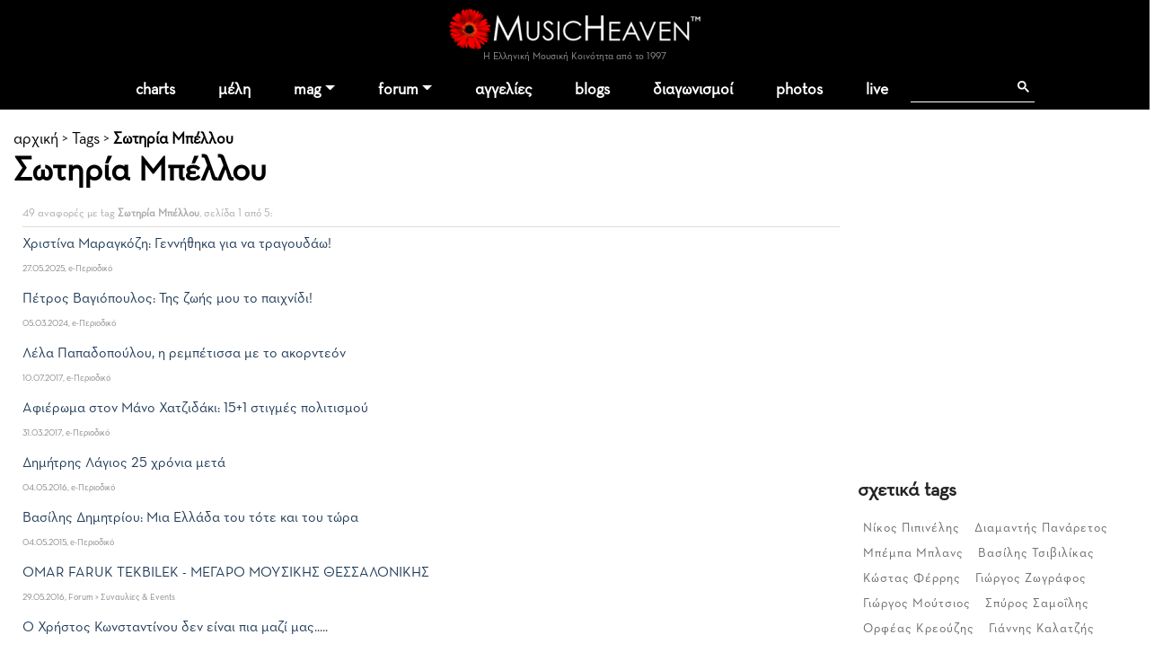

--- FILE ---
content_type: text/html
request_url: https://www.musicheaven.gr/html/modules.php?name=Tags&t=sotiria-mpellou
body_size: 7697
content:

<!DOCTYPE html>
<html lang="el">
<HEAD>
<title>Σωτηρία Μπέλλου</title>
<meta name="viewport" content="width=device-width, initial-scale=1, shrink-to-fit=no">
<meta name="facebook-domain-verification" content="0tisnc8479ojtfslkwy5ybyjq3ylp8" />
<meta property="og:site_name" content="MusicHeaven"/>
<meta property="og:type" content="website"/>
<meta property="og:url" content="https%3A%2F%2Fwww_musicheaven_gr%2Fhtml%2F%2Fhtml%2Fmodules_php%3Fname=Tags&t=sotiria-mpellou"/>

<meta property="og:title" content="Σωτηρία Μπέλλου"/>
<META NAME="DESCRIPTION" CONTENT="Ψάχνετε για Σωτηρία Μπέλλου;">
<meta property="og:description" content="Ψάχνετε για Σωτηρία Μπέλλου;">
<META NAME="KEYWORDS" CONTENT="Σωτηρία Μπέλλου">
<META HTTP-EQUIV="Content-Type" CONTENT="text/html; charset=windows-1253">
<META property="fb:admins" content="606932071" />
<META NAME="ROBOTS" CONTENT="INDEX,FOLLOW">
<link rel="stylesheet" href="https://cdn.jsdelivr.net/npm/bootstrap@4.1.3/dist/css/bootstrap.min.css" integrity="sha384-MCw98/SFnGE8fJT3GXwEOngsV7Zt27NXFoaoApmYm81iuXoPkFOJwJ8ERdknLPMO" crossorigin="anonymous">
<link rel="stylesheet" type="text/css" href="/html/combine.php?t=1769910611&html/style28|css&amp;templates/widgets/widgets2|css&amp;assets/lightbox2/ekko-lightbox|css&amp;/templates/tags/tags|css&amp;includes/jquery/taghandler/css/jquery|taghandler|css">

<link href="/icons/font/css/open-iconic-bootstrap.css" rel="stylesheet">
<script language="javascript" type="text/javascript" src="//ajax.googleapis.com/ajax/libs/jquery/1.9.1/jquery.min.js"></script>

<script language="javascript" type="text/javascript" src="/html/add-ons/editor/tiny_mce_gzip.js"></script>
	<script language="javascript" type="text/javascript" src="../templates/widgets/widgets.js"></script>
		<script language="javascript" type="text/javascript" src="../html/includes/main10.js?t=1769910611"></script>
		<script language="javascript" type="text/javascript" src="../assets/lightbox2/ekko-lightbox.min.js"></script>
	<script language="javascript" type="text/javascript">

$(document).ready(function(){
				
  
	function loadTabby ( element ) {
		var $this = element, 
			loadurl = $this.attr('href'),
			targ = $this.attr('data-target');

		$.get(loadurl, function(data) {
			$(targ).html(data);
		});

		$this.tab('show');
		
	}
	
    $('.tabajax').click(function(e) {
	  loadTabby ($(this));
	  
		
		return false;
	});
	
	
	$( ".tabajax.active" ).each(function() {
		loadTabby ( $(this) );
	});

});

</script>
<!--<script async src="//htintpa.tech/c/musicheaven.gr.js"></script>-->
<link rel="shortcut icon" href="https://www.musicheaven.gr/favicon.ico" type="image/x-icon">

<style>
@font-face{font-family:neutra;src:url(/assets/fonts/neutrabook.woff);weight:normal}
@font-face{font-family:neutrabold;src:url(/assets/fonts/neutrabold.woff);weight:bold}
body {font-family:neutra!important}
</style>
</HEAD>
<body   style='background:#fff'><!--<div style="position:fixed;bottom:45px;width:55px;height:65px;right:0;padding:0;z-index:99;">
<iframe src="//www.facebook.com/plugins/like.php?href=http%3A%2F%2Fwww.facebook.com%2Fpages%2FMusicHeaven%2F326451100732983&amp;send=false&amp;layout=box_count&amp;width=55&amp;show_faces=false&amp;action=like&amp;colorscheme=light&amp;font=arial&amp;height=90&amp;appId=229866887049115&amp;locale=en_US" scrolling="no" frameborder="0" style="border:none; overflow:hidden; width:55px; height:90px;" allowTransparency="true"></iframe>
</div>-->

<div id="mainhd">




<div class="">  

<div class="row hdrow">  
	<div class="col-sm-4 text-center">
			<!--<a href="modules.php?name=Nuke-Cast&file=chat" title="Έλα στο CHAT"><img src="im/chatn.png" style="height:32px"></a>
		<a href="https://www.partitoura.gr/index.php?dispatch=lesson.view" target="_blank" title="Online μαθήματα πιάνου για αρχαρίους">
		<span>Μαθήματα Πιάνου για αρχαρίους &#x2192;</span>
		<img src="im/parlessons.jpg" alt="Online μαθήματα πιάνου για αρχαρίους">
		</a>-->
	</div>
	<div class="col-sm-4 text-center">
		
		<div ><a href='/' style="position:relative"><!--<div style="position:absolute;top:-40px;left:-26px;z-index:99"><img src="im/xmas1.png" width=70></div>--><img src='/html/im/gerbera280.png' style="max-width:280px;width:100%" alt="ελληνική μουσική"></a></div>
				<div style="font-size:11px;color:#999" >Η Ελληνική Μουσική Κοινότητα από το 1997
					</div>
	</div>
	<div class="col-sm-4 usermenuOut">
		<div class="container-fluid" id="userMenuContainer"> 
			

<nav class=" navbar navbar-toggleable-md navbar-expand-lg navbar-inverse  " id="userMenu">

<div class="text-right navbar-toggler"><a href="modules.php?name=Your_Account"  style="color:white">
    <span class="fa fa-user"></span>
  </a></div>
  
  <div class="justify-content-center collapse navbar-collapse" id="navbarNavDropdown">
    <ul class="navbar-nav">
			
			<li class="nav-item  "><a href="modules.php?name=Your_Account"   class="nav-link " >
		
							<span class="fa fa-user"> </span>
						<!--Σύνδεση-->
			
						</a>
			
			
					</li>
		</ul></div>
</nav>		</div>
	</div>

	
</div>
<div class="">
<nav class="navbar navbar-toggleable-md navbar-expand-lg navbar-inverse  bg-faded" id="topMainMenu">
  <button class="navbar-toggler navbar-toggler-center" type="button" data-toggle="collapse" data-target="#navbarNavDropdownMain" aria-controls="navbarNavDropdown" aria-expanded="false" aria-label="Toggle navigation">
    <span class="navbar-toggler-icon fa fa-bars"></span>
  </button>

  <div class="justify-content-center collapse navbar-collapse" id="navbarNavDropdownMain">
    <ul class="navbar-nav">
	
		<li class="nav-item  dropdown ">
			<a class="nav-link " href="modules.php?name=Charts">charts</a>
		</li>
		
		<!--<li class="nav-item "><a class="nav-link" href="modules.php?name=Chat"><i class="fa fa-comments" aria-hidden="true"></i> chat
				</a></li>-->
		<li class="nav-item "><a href="modules.php?name=MusicMap" class="nav-link"  id="nv31" >μέλη</a>
			
		</li>	
		<!--<li class="nav-item"><a href="/"><img src='im/homeIcon-white.png' border=0></a></li>-->
		<!--<li class="nav-item "><a class="nav-link" href="modules.php?name=Nuke-Cast&file=chat">chat</a></li>		-->
		<li class="nav-item dropdown ">
			<a class="nav-link dropdown-toggle" href="#" id="nv1" data-toggle="dropdown" aria-haspopup="true" aria-expanded="false">mag</a>
			<div class="dropdown-menu" aria-labelledby="nv1">
				<a class="dropdown-item" href="col.php?id=18">Συνεντεύξεις</a>
				<a class="dropdown-item" href="col.php?id=3">Άρθρα</a>
				<a class="dropdown-item" href="col.php?id=9">Μαθήματα μουσικής</a>
				<a class="dropdown-item" href="col.php?id=26">Φταίνε τα τραγούδια</a>
				<a class="dropdown-item" href="col.php?id=2">Δισκοκριτική</a>
				<a class="dropdown-item" href="col.php?id=28">Live reviews</a>							
				<a class="dropdown-item" href="col.php?id=8">Νέα</a>
				<a class="dropdown-item" href="col.php?id=20">Μουσικά στέκια</a>
				<a class="dropdown-item" href="col.php?id=16">Μουσική τεχνολογία</a>
				<a class="dropdown-item" href="col.php?id=12">Σε πρώτη εμφάνιση</a>
				<a class="dropdown-item" href="col.php?id=6">Βιογραφίες</a>
				<a class="dropdown-item" href="col.php?id=21">Βιβλίο & μουσική</a>
				<a class="dropdown-item" href="col.php?id=31">MusicHell</a>
				<a class="dropdown-item" href="col.php?id=25">MusicHeaven comedy</a>
				<a class="dropdown-item" href="col.php?id=23">Καμιά συμπάθεια για τον διάβολο</a>
				<a class="dropdown-item" href="modules.php?name=About&p=team#mag">Συντακτική Ομάδα</a>
				<a class="dropdown-item" href="modules.php?name=News&file=magazine&archive=1"><b>Αρχείο</b></a>
				<a class="dropdown-item" href="m.php?n=Submit_News"><b>Στείλε Δημοσίευση</b></a>							
			</div>
		</li>
		<li class="nav-item dropdown ">
			<a class="nav-link dropdown-toggle" id="nv2" data-toggle="dropdown" aria-haspopup="true" aria-expanded="false" href="m.php?n=Splatt_Forums">forum</a>
			<div class="dropdown-menu" aria-labelledby="nv2" >
			<div class="row">
				<div class="col">
				
					<a href="#" class="second-level-header dropdown-item"><b>των Μουσικών</b></a>
					<ul class="list-unstyled third-level-list ">			
						<li><a class="dropdown-item" href="f.php?f=22">Συναντήσεις & δικά μας live</a></li>					
						<li><a class="dropdown-item" href="f.php?f=29">Κιθάρα, μπάσο & άλλα έγχορδα</a></li>
						<li><a class="dropdown-item" href="f.php?f=30">Πιάνο & άλλα πληκτροφόρα</a></li>
						<li><a class="dropdown-item" href="f.php?f=36">Μουσική εκπαίδευση & θεωρία</a></li>
						<li><a class="dropdown-item" href="f.php?f=31">Φωνητική</a></li>
						<li><a class="dropdown-item" href="f.php?f=32">Drums & κρουστά</a></li>
						<li><a class="dropdown-item" href="f.php?f=33">Σαξόφωνο, τρομπέτα & άλλα πνευστά</a></li>
						<li><a class="dropdown-item" href="f.php?f=34">Μουσικός Εξοπλισμός</a></li>
						<li><a class="dropdown-item" href="f.php?f=35">Μουσικό Software</a></li>
						<li><a class="dropdown-item" href="f.php?f=38">Σύνθεση Μουσικής</a></li>
						<li><a class="dropdown-item" href="f.php?f=43">Νομικά, ασφαλιστικά, εργασιακά</a></li>
						<li><a class="dropdown-item" href="f.php?f=48">Οι Δημιουργίες μας</a></li>
					</ul>
					
					<a href="#" class="second-level-header dropdown-item">της Μουσικής</a>
					<ul class="list-unstyled third-level-list ">
						<li><a class="dropdown-item" href="f.php?f=6">Μουσικές Συζητήσεις</a></li>
						<li><a class="dropdown-item" href="f.php?f=18">Συναυλίες & Events</a></li>
						<li><a class="dropdown-item" href="f.php?f=19">Νέες κυκλοφορίες</a></li>
						<li><a class="dropdown-item" href="f.php?f=5">Στίχοι, παρτιτούρες, τραγούδια</a></li>
						<li><a class="dropdown-item" href="f.php?f=42">Καλύτερα, χειρότερα, αγαπημένα</a></li>
					</ul>

					
					
				</div>
				<div class="col">
					
					<a href="#" class="second-level-header dropdown-item"><b>τα Εν Οίκω</b></a>
					<ul class="list-unstyled third-level-list ">
						<li><a class="dropdown-item" href="f.php?f=16">Τα νέα του MusicHeaven</a></li>
						
						<!--<li><a class="dropdown-item" href="f.php?f=44">Radio MusicHeaven</a></li>-->
						<li><a class="dropdown-item" href="f.php?f=2">Ερωτήσεις, εντυπώσεις, προβλήματα</a></li>
					</ul>
					
					<a href="#" class="second-level-header dropdown-item"><b>του Λαού</b></a>
					<ul class="list-unstyled third-level-list ">
						<li><a class="dropdown-item" href="f.php?f=11">Περί ανέμων και υδάτων</a></li>
						<li><a class="dropdown-item" href="f.php?f=40">Προσφορές για τα μέλη</a></li>
						<li><a class="dropdown-item" href="f.php?f=14">Ανάλαφρα</a></li>
						<li><a class="dropdown-item" href="f.php?f=25">Μουσικά links</a></li>
					</ul>
					
					
				</div>
				
			</div>
			
			</div>
		</li>
		<li class="nav-item "><a class="nav-link" href="m.php?n=NukeC">αγγελίες</a></li>					
				
		<li class="nav-item "><a class="nav-link" href="m.php?n=Blog">blogs</a></li>					
		
		<!--<li class="nav-item "><a class="nav-link" href="m.php?n=Songs">παρτιτούρες</a></li>					-->
		<!--<li class="nav-item "><a class="nav-link" href="m.php?n=Nuke-Cast">Radio</a></li>-->
							
		<li class="nav-item "><a href="m.php?n=MusicContest" class="nav-link"  id="nv3" >διαγωνισμοί</a>
		</li>	
		<li class="nav-item "><a href="m.php?n=Photos" class="nav-link"  id="nv31" >photos</a>
		</li>		
<li class="nav-item "><a href="m.php?n=Live" class="nav-link"  id="nv32" >live</a>
		</li>			
		<li class="nav-item menu-search">
		
		<div class="gcse-search"></div>
		</li>
	</ul>
	</div>
	
</nav>
</div>
</div>
</div>


<div style="clear:both"></div>

<div class="container  content-container">
<div class='sectionTitle'><a class="hme" href="/">αρχική</a> &gt; <a href='m.php?n=Tags'>Tags</a> &gt; <b><a href=''>Σωτηρία Μπέλλου</b></a><h1>Σωτηρία Μπέλλου</h1></div><table cellspacing=0 cellpadding=10 bgcolor=white width=100%>
	
	<tr>
		<td valign=top> 
				
							<div class="section_title">49 αναφορές με tag <b>Σωτηρία Μπέλλου</b>, σελίδα 1 από 5:</div>
				
										<!--<h2>
									Άρθρα στο e-Περιοδικό
								</h2>-->
									<div class="gen_results_item">
						<div class="item_title">
							<a href="story.php?id=4897">Χριστίνα Μαραγκόζη: Γεννήθηκα για να τραγουδάω!</a>
							<span class="item_infos">27.05.2025, e-Περιοδικό</span>
						</div>
						
						
												
						
					</div>
									<div class="gen_results_item">
						<div class="item_title">
							<a href="story.php?id=4871">Πέτρος Βαγιόπουλος: Της ζωής μου το παιχνίδι!</a>
							<span class="item_infos">05.03.2024, e-Περιοδικό</span>
						</div>
						
						
												
						
					</div>
									<div class="gen_results_item">
						<div class="item_title">
							<a href="story.php?id=4585">Λέλα Παπαδοπούλου, η ρεμπέτισσα με το ακορντεόν</a>
							<span class="item_infos">10.07.2017, e-Περιοδικό</span>
						</div>
						
						
												
						
					</div>
									<div class="gen_results_item">
						<div class="item_title">
							<a href="story.php?id=4565">Αφιέρωμα στον Μάνο Χατζιδάκι: 15+1 στιγμές πολιτισμού</a>
							<span class="item_infos">31.03.2017, e-Περιοδικό</span>
						</div>
						
						
												
						
					</div>
									<div class="gen_results_item">
						<div class="item_title">
							<a href="story.php?id=4499">Δημήτρης Λάγιος 25 χρόνια μετά</a>
							<span class="item_infos">04.05.2016, e-Περιοδικό</span>
						</div>
						
						
												
						
					</div>
									<div class="gen_results_item">
						<div class="item_title">
							<a href="story.php?id=4379">Βασίλης Δημητρίου: Μια Ελλάδα του τότε και του τώρα</a>
							<span class="item_infos">04.05.2015, e-Περιοδικό</span>
						</div>
						
						
												
						
					</div>
					
							<!--<h2>
									Συζητήσεις στο Forum
								</h2>-->
									<div class="gen_results_item">
						<div class="item_title">
							<a href="topic.php?id=33251">OMAR FARUK TEKBILEK - ΜΕΓΑΡΟ ΜΟΥΣΙΚΗΣ ΘΕΣΣΑΛΟΝΙΚΗΣ</a>
							<span class="item_infos">29.05.2016, Forum > Συναυλίες & Events</span>
						</div>
						
						
												
						
					</div>
									<div class="gen_results_item">
						<div class="item_title">
							<a href="topic.php?id=32202">Ο Χρήστος Κωνσταντίνου δεν είναι πια μαζί μας.....</a>
							<span class="item_infos">21.03.2015, Forum > Μουσικές Συζητήσεις</span>
						</div>
						
						
												
						
					</div>
					
							<!--<h2>
								</h2>-->
									<div class="gen_results_item">
						<div class="item_title">
							<a href="modules.php?name=Blog&file=page&op=viewPost&pid=">Deos Lines At Your Services (24.7.2015)</a>
							<span class="item_infos">05.08.2015, Blogs</span>
						</div>
						
						
												
						
					</div>
									<div class="gen_results_item">
						<div class="item_title">
							<a href="modules.php?name=Blog&file=page&op=viewPost&pid=">Μαρία Αναματερού & Deos On Air (31.10.2014)</a>
							<span class="item_infos">03.11.2014, Blogs</span>
						</div>
						
						
												
						
					</div>
					
						
			<div class="pgbox">
							<div><a href="modules.php?name=Tags&t=sotiria-mpellou&p=1" class="curpagepg">1</a></div>
							<div><a href="modules.php?name=Tags&t=sotiria-mpellou&p=2" >2</a></div>
							<div><a href="modules.php?name=Tags&t=sotiria-mpellou&p=3" >3</a></div>
							<div><a href="modules.php?name=Tags&t=sotiria-mpellou&p=4" >4</a></div>
							<div><a href="modules.php?name=Tags&t=sotiria-mpellou&p=5" >5</a></div>
				
			</div>
						<a href="https://www.partitoura.gr"><img src="https://www.partitoura.gr/promos/partitoura300x250.gif"></a>	
		</td>
		<td valign=top width=300>
			<!-- MH_General_300x250 -->
			<div id='div-gpt-ad-1428256381436-18' style='width:300px; height:250px;'>
			<script type='text/javascript'>
			googletag.display('div-gpt-ad-1428256381436-18');
			</script>
			</div>
			<BR><BR>
			
						<div class="gen-right-block">
				<div class="rhdr">
					<h4>σχετικά tags</h4>
				</div>
				<div class="tagcloud">
					<a class="word size3" href="modules.php?name=Tags&t=nikos-pipinelis" >Νίκος Πιπινέλης</a> <a class="word size3" href="modules.php?name=Tags&t=diamantis-panaretos" >Διαμαντής Πανάρετος</a> <a class="word size3" href="modules.php?name=Tags&t=mpempa-mplans" >Μπέμπα Μπλανς</a> <a class="word size3" href="modules.php?name=Tags&t=vasilis-tsivilikas" >Βασίλης Τσιβιλίκας</a> <a class="word size3" href="modules.php?name=Tags&t=kostas-ferris" >Κώστας Φέρρης</a> <a class="word size3" href="modules.php?name=Tags&t=giorgos-zografos" >Γιώργος Ζωγράφος</a> <a class="word size3" href="modules.php?name=Tags&t=giorgos-moutsios" >Γιώργος Μούτσιος</a> <a class="word size3" href="modules.php?name=Tags&t=spuros-samoilis" >Σπύρος Σαμοΐλης</a> <a class="word size3" href="modules.php?name=Tags&t=orfeas-kreouzis" >Ορφέας Κρεούζης</a> <a class="word size3" href="modules.php?name=Tags&t=giannis-kalatzis" >Γιάννης Καλατζής</a> <a class="word size6" href="modules.php?name=Tags&t=kaiti-gkreu" >Καίτη Γκρέυ</a> <a class="word size3" href="modules.php?name=Tags&t=mpampis-tsertos" >Μπάμπης Τσέρτος</a> <a class="word size6" href="modules.php?name=Tags&t=lizeta-kalimeri" >Λιζέτα Καλημέρη</a> <a class="word size6" href="modules.php?name=Tags&t=ria-kourti" >Ρία Κούρτη</a> <a class="word size3" href="modules.php?name=Tags&t=viktoria-halkiti" >Βικτώρια Χαλκίτη</a> <a class="word size3" href="modules.php?name=Tags&t=mihalis-mpourmpoulis" >Μιχάλης Μπουρμπούλης</a> <a class="word size3" href="modules.php?name=Tags&t=panos-gavalas" >Πάνος Γαβαλάς</a> <a class="word size3" href="modules.php?name=Tags&t=antonis-kalogiannis" >Αντώνης Καλογιάννης</a> <a class="word size3" href="modules.php?name=Tags&t=maro-kontou" >Μάρω Κοντού</a> <a class="word size3" href="modules.php?name=Tags&t=mpouzouki" >Μπουζούκι</a> <a class="word size3" href="modules.php?name=Tags&t=mimis-plessas" >Μίμης Πλέσσας</a> <a class="word size3" href="modules.php?name=Tags&t=giannis-haroulis" >Γιάννης Χαρούλης</a> <a class="word size3" href="modules.php?name=Tags&t=middle-east" >Middle East</a> <a class="word size9" href="modules.php?name=Tags&t=marinella" >Μαρινέλλα</a> <a class="word size3" href="modules.php?name=Tags&t=lampros-karelas" >Λάμπρος Καρελάς</a> <a class="word size3" href="modules.php?name=Tags&t=marios-fragkoulis" >Μάριος Φραγκούλης</a> <a class="word size3" href="modules.php?name=Tags&t=manto" >Μαντώ</a> <a class="word size3" href="modules.php?name=Tags&t=tzeni-karezi" >Τζένη Καρέζη</a> <a class="word size3" href="modules.php?name=Tags&t=radiofono" >ραδιόφωνο</a> <a class="word size3" href="modules.php?name=Tags&t=voula-gkika" >Βούλα Γκίκα</a> 
				</div>
			</div>
						
		</td>
	
	</tr>
</table>	
</div>

<div class="py-4 text-center">
	<script async src="https://pagead2.googlesyndication.com/pagead/js/adsbygoogle.js?client=ca-pub-0410778324664784"
		 crossorigin="anonymous"></script>
	<!-- MH_GEN -->
	<ins class="adsbygoogle"
		 style="display:block"
		 data-ad-client="ca-pub-0410778324664784"
		 data-ad-slot="8513359894"
		 data-ad-format="auto"
		 data-full-width-responsive="true"></ins>
	<script>
		 (adsbygoogle = window.adsbygoogle || []).push({});
	</script>
</div>
<div id="new_footer_cont">
		
		<div id="" class="container">
		<div class="row text-center bottom-menu" >
		
			<div class="col-sm-12">
				<ul class="list-inline">
				<li class="list-inline-item bhead">ΞΕΚΙΝΑ</li>
				<li class="list-inline-item"><a href='modules.php?name=MusicMap'>βρες μέλη κοντά σου</a></li>
				<li class="list-inline-item"><a href='m.php?n=Submit_News'>στείλε άρθρο</a></li>
				<li class="list-inline-item"><a href='modules.php?name=Blog'>φτιάξε blog</a></li>
				<li class="list-inline-item"><a href='m.php?n=Splatt_Forums'>ξεκίνα συζήτηση</a></li>
				<li class="list-inline-item"><a href='m.php?n=NukeC'>στείλε αγγελία</a></li>
				</ul>
			</div>
			
			
			
			<div class="col-sm-12">
				<ul class="list-inline">
				<li class="list-inline-item bhead">ΕΝΟΤΗΤΕΣ</li>
				<li class="list-inline-item"><a href='m.php?n=Splatt_Forums'>forum</a></li>
				<li class="list-inline-item"><a href='modules.php?name=News&file=magazine&archive=1'>περιοδικό</a></li>
				<li class="list-inline-item"><a href='m.php?n=NukeC'>αγγελίες</a></li>
				<li class="list-inline-item"><a href='m.php?n=Blog'>blogs</a></li>
				<li class="list-inline-item"><a href='m.php?n=Photos'>photos</a></li>
				<li class="list-inline-item"><a href='m.php?n=MusicContest'>διαγωνισμοί</a></li>
				<li class="list-inline-item"><a href='modules.php?name=Nuke-Cast&file=chat'>chat</a></li>
				</ul>
			</div>
			
			<div class="col-sm-12" >
				<ul class="list-inline">
				<li class="list-inline-item bhead">MUSICHEAVEN</li>
				<li class="list-inline-item"><a href='m.php?n=About'>ταυτότητα</a></li>
				<li class="list-inline-item"><a href='modules.php?name=About&p=team'>ομάδα</a></li>
				<li class="list-inline-item"><a href='modules.php?name=About&p=friends'>φίλοι</a></li>
				<li class="list-inline-item"><a href='m.php?n=Feedback'>επικοινωνία</a></li>
				<li class="list-inline-item"><a href='m.php?n=Feedback&adv=1'>διαφήμιση</a></li>		
				</ul>
			</div>

</div>
			
<div class="row ft-bottom">

			<div class="col-sm-12 text-center ">
			
				<div class="social_foot">
					<a href="/"><i class="fa-sharp fa-light fa-house"></i></a>
				
					<a href='https://www.facebook.com/MusicHeavenGr' target='_blank'><i class="fa-brands fa-facebook-f"></i></a>
					<a href='https://www.youtube.com/channel/UCgkoGsT-HHPI6bZjvI0T97g' target='_blank'><i class="fa-brands fa-youtube"></i></a>
					<a href='/html/rss/rss.php' target='_blank'><i class="fa-solid fa-rss"></i></a>
					
				</div>	
				
				
				<ul class="list-inline">
					<li class="list-inline-item">© 2026 MusicHeaven</li>
					<li class="list-inline-item">web design <a href='https://www.interTEN.gr' target='_blank'> interTEN</a></li>
					<li class="list-inline-item"><a href='/gdpr.html'>Προσωπικά Δεδομένα</a></li>
					<li class="list-inline-item"><a href='modules.php?name=FAQ&myfaq=yes&id_cat=10&categories=%C3%E5%ED%E9%EA%EF%DF+%BC%F1%EF%E9+%D7%F1%DE%F3%E7%F2'>Όροι Χρήσης</a></li>
				</ul>
								
				
				
			</div>
</div>
		</div>
</div>


<div class="modal" tabindex="-1" role="dialog" id="ajaxModal">
  <div class="modal-dialog" role="document">
    <div class="modal-content">
      <div class="modal-header">
        <h5 class="modal-title"></h5>
        <button type="button" class="close" data-dismiss="modal" aria-label="Close">
          <span aria-hidden="true">&times;</span>
        </button>
      </div>
      <div class="modal-body">
        
      </div>
      <div class="modal-footer">
        <button type="button" class="btn btn-secondary" data-dismiss="modal">Κλείσιμο</button>
      </div>
    </div>
  </div>
</div>



<style>
#new_footer_cont .nav-item {background:#fff}
</style>



<script src="https://cdn.jsdelivr.net/npm/popper.js@1.14.3/dist/umd/popper.min.js" integrity="sha384-ZMP7rVo3mIykV+2+9J3UJ46jBk0WLaUAdn689aCwoqbBJiSnjAK/l8WvCWPIPm49" crossorigin="anonymous"></script>
<script src="https://cdn.jsdelivr.net/npm/bootstrap@4.1.3/dist/js/bootstrap.min.js" integrity="sha384-ChfqqxuZUCnJSK3+MXmPNIyE6ZbWh2IMqE241rYiqJxyMiZ6OW/JmZQ5stwEULTy" crossorigin="anonymous"></script>


<script src="https://cdnjs.cloudflare.com/ajax/libs/tether/1.4.0/js/tether.min.js" integrity="sha384-DztdAPBWPRXSA/3eYEEUWrWCy7G5KFbe8fFjk5JAIxUYHKkDx6Qin1DkWx51bBrb" crossorigin="anonymous"></script><!--
<script src="https://maxcdn.bootstrapcdn.com/bootstrap/4.0.0-alpha.6/js/bootstrap.min.js" integrity="sha384-vBWWzlZJ8ea9aCX4pEW3rVHjgjt7zpkNpZk+02D9phzyeVkE+jo0ieGizqPLForn" crossorigin="anonymous"></script>-->
<script language="javascript" type="text/javascript" src=""></script>

<script type="text/javascript" src="/html/add-ons/arrowchat/autoload.php" charset="utf-8"></script>
<script language="javascript" type="text/javascript" src="//ajax.googleapis.com/ajax/libs/jqueryui/1.12.1/jquery-ui.min.js"></script>
<link rel="stylesheet" href="https://code.jquery.com/ui/1.12.1/themes/base/jquery-ui.css">
<script src="https://kit.fontawesome.com/733a30b4cd.js" crossorigin="anonymous"></script>

<script>
  (function(i,s,o,g,r,a,m){i['GoogleAnalyticsObject']=r;i[r]=i[r]||function(){
  (i[r].q=i[r].q||[]).push(arguments)},i[r].l=1*new Date();a=s.createElement(o),
  m=s.getElementsByTagName(o)[0];a.async=1;a.src=g;m.parentNode.insertBefore(a,m)
  })(window,document,'script','//www.google-analytics.com/analytics.js','ga');

  ga('create', 'UA-3849085-1', 'auto');
  
   	
	ga('send', 'pageview');

</script>
<script async src="https://cse.google.com/cse.js?cx=partner-pub-0410778324664784:j6lip4-h38e">
		</script>

<!-- Google tag (gtag.js) -->
<script async src="https://www.googletagmanager.com/gtag/js?id=G-VSCBFXFJNK"></script>
<script>
  window.dataLayer = window.dataLayer || [];
  function gtag(){dataLayer.push(arguments);}
  gtag('js', new Date());

  gtag('config', 'G-VSCBFXFJNK');
</script>
</body>
</html>

--- FILE ---
content_type: text/html; charset=utf-8
request_url: https://www.google.com/recaptcha/api2/aframe
body_size: 115
content:
<!DOCTYPE HTML><html><head><meta http-equiv="content-type" content="text/html; charset=UTF-8"></head><body><script nonce="EhjkszJm4z__w1ghBkJ5Xw">/** Anti-fraud and anti-abuse applications only. See google.com/recaptcha */ try{var clients={'sodar':'https://pagead2.googlesyndication.com/pagead/sodar?'};window.addEventListener("message",function(a){try{if(a.source===window.parent){var b=JSON.parse(a.data);var c=clients[b['id']];if(c){var d=document.createElement('img');d.src=c+b['params']+'&rc='+(localStorage.getItem("rc::a")?sessionStorage.getItem("rc::b"):"");window.document.body.appendChild(d);sessionStorage.setItem("rc::e",parseInt(sessionStorage.getItem("rc::e")||0)+1);localStorage.setItem("rc::h",'1769910615168');}}}catch(b){}});window.parent.postMessage("_grecaptcha_ready", "*");}catch(b){}</script></body></html>